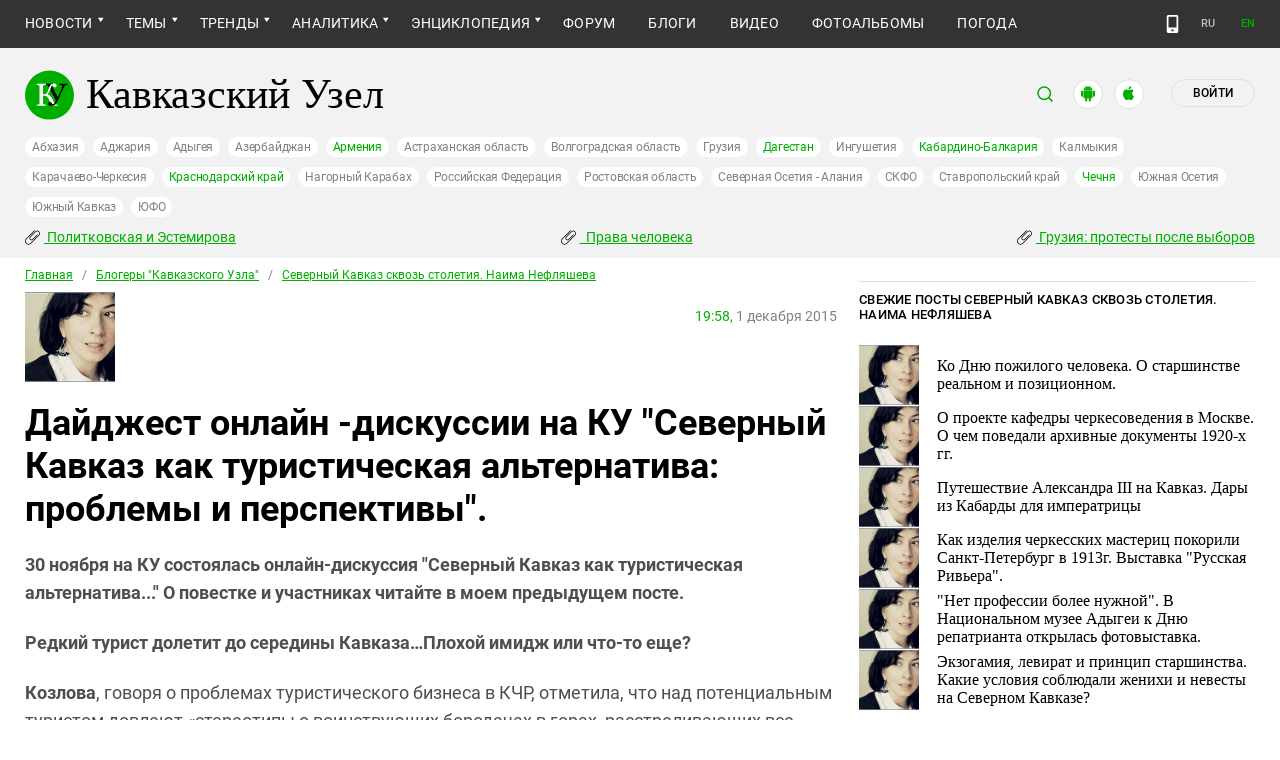

--- FILE ---
content_type: text/html; charset=utf-8
request_url: https://www.kavkaz-uzel.eu/blogs/1927/posts/23187
body_size: 26902
content:
<!DOCTYPE html>
<html>
  <head>
    <meta charset="utf-8">
    <title>Кавказский Узел | Дайджест онлайн -дискуссии на КУ &quot;Северный Кавказ как туристическая альтернатива: проблемы и перспективы&quot;.</title>
    <link href="https://amp.kavkaz-uzel.eu/blogs/1927/posts/23187" rel="amphtml" />
        <meta property="og:title" content="Дайджест онлайн -дискуссии на КУ &quot;Северный Кавказ как туристическая альтернатива: проблемы и перспективы&quot;."/>
  <meta property="og:type" content="article"/>
  <meta property="og:url" content="https://www.kavkaz-uzel.eu/blogs/1927/posts/23187"/>
      <meta property="og:image" content="https://www.kavkaz-uzel.eu/system/uploads/user_image/avatar/0002/25215/107705--37303600--ua9a7d.jpg"/>
  <meta property="og:site_name" content="Кавказский Узел"/>
  <meta property="og:description" content="30 ноября на КУ состоялась онлайн-дискуссия &quot;Северный Кавказ как туристическая альтернатива...&quot; О повестке и участниках читайте в моем предыдущем посте. Редкий турист долетит до середины Кавказа…Плохой имидж или что-то еще? Козлова, говоря о проблемах туристического бизнеса в КЧР, отметила, что н..."/>

    <meta name="format-detection" content="telephone=no">
    <meta name="viewport" content="width=device-width, initial-scale=1.0, user-scalable=no, minimum-scale=1.0, maximum-scale=1.0">
    <meta http-equiv="X-UA-Compatible" content="IE=edge">

    <meta name="csrf-param" content="authenticity_token" />
<meta name="csrf-token" content="E3KSlhVEULrRSb8Kl-x_RfXQzbmmmc6rNiR7CcocDz9msSYyMEKf2QFWu6Nl6NKbhVrOwSwQgnp4WhSXS7QQCw" />
    <link rel="stylesheet" href="/assets/greenpages_redesign_new/application-4e10d7329e6f710895ff57dbe82f0525ee2f157b08dd1f19321675fd993348be.css" media="all" />
    <script src="/assets/greenpages_redesign/application-439c76689aa773fb68e0f47835840a1c5181799dd1bfc7b1cabba15efe8b3667.js"></script>

    <meta name="apple-mobile-web-app-capable" content="yes">
    <meta name="apple-mobile-web-app-status-bar-style" content="#333333">
    <meta name="msapplication-TileColor" content="#ffffff">
    <meta name="msapplication-TileImage" content="/favicons/mstile-144x144.png">
    <meta name="theme-color" content="#333333">
    <meta name="apple-itunes-app" content="app-id=1154933161">
    <link rel="apple-touch-icon" sizes="152x152" href="/favicons/apple-touch-icon.png">
    <link rel="icon" type="image/png" href="/favicons/favicon-32x32.png" sizes="32x32">
    <link rel="icon" type="image/png" href="/favicons/favicon-16x16.png" sizes="16x16">
    <link rel="mask-icon" href="/favicons/safari-pinned-tab.svg" color="#000000">
    <link rel="manifest" href="/manifest.json">
    <!-- Google tag (gtag.js) -->
    <script async src="https://www.googletagmanager.com/gtag/js?id=G-0M53NZTY00"></script>
    <script>
      window.dataLayer = window.dataLayer || [];
      function gtag(){dataLayer.push(arguments);}
      gtag("js", new Date());
      gtag("config", "G-0M53NZTY00");
    </script>
    <script>window.yaContextCb = window.yaContextCb || []</script>
    <script src="https://yandex.ru/ads/system/context.js" async></script>


    
    <meta name="google-site-verification" content="g6ApcNXSmyIzab8bkGiPGQAESkFQh2L6x9Mooov5yAI" />

      <!-- Yandex.Metrika counter -->
 <script type="text/javascript">
    (function (d, w, c) {
        (w[c] = w[c] || []).push(function() {
            try {
                w.yaCounter23640679 = new Ya.Metrika({id:23640679,
                    webvisor:true,
                    clickmap:true,
                    trackLinks:true,
                    accurateTrackBounce:true});
            } catch(e) { }
        });

        var n = d.getElementsByTagName("script")[0],
                s = d.createElement("script"),
                f = function () { n.parentNode.insertBefore(s, n); };
        s.type = "text/javascript";
        s.async = true;
        s.src = (d.location.protocol == "https:" ? "https:" : "http:") + "//mc.yandex.ru/metrika/watch.js";

        if (w.opera == "[object Opera]") {
            d.addEventListener("DOMContentLoaded", f, false);
        } else { f(); }
    })(document, window, "yandex_metrika_callbacks");
</script>
<noscript><div><img src="//mc.yandex.ru/watch/23640679" style="position:absolute; left:-9999px;" alt="" /></div></noscript> 
<!-- /Yandex.Metrika counter -->

<!-- Rating@Mail.ru counter -->
<script type="text/javascript">
    var _tmr = _tmr || [];
    _tmr.push({id: "254038", type: "pageView", start: (new Date()).getTime()});
    (function (d, w, id) {
        if (d.getElementById(id)) return;
        var ts = d.createElement("script"); ts.type = "text/javascript"; ts.async = true; ts.id = id;
        ts.src = (d.location.protocol == "https:" ? "https:" : "http:") + "//top-fwz1.mail.ru/js/code.js";
        var f = function () {var s = d.getElementsByTagName("script")[0]; s.parentNode.insertBefore(ts, s);};
        if (w.opera == "[object Opera]") { d.addEventListener("DOMContentLoaded", f, false); } else { f(); }
    })(document, window, "topmailru-code");
</script>
<noscript><div style="position:absolute;left:-10000px;">
  <img src="//top-fwz1.mail.ru/counter?id=254038;js=na" style="border:0;" height="1" width="1" alt="Рейтинг@Mail.ru" />
</div></noscript>
<!-- //Rating@Mail.ru counter -->


    <script>
      $.trumbowyg.svgPath = "/assets/trumbowyg/images/icons-20301c3918b7265ddbdbcd6fa597795501938dbc62f6db6b7d362a096d6815e0.svg";
    </script>
    <script id="currentUserHeaderTemplate" type="text/template">
      <a class="e-user-name" rel="nofollow" href="{{=user_path}}">
        <span class="e-user-name_text">{{=login}}</span>
        <sup class="answer_count e-user-name_count" title="Количество ответов на комментарии">{{=answers_count}}</sup>
      </a>
      <a rel="nofollow" href="/admin" data-admin_control="" style="display: none;" >Админка</a>
      <a rel="nofollow" href="/accounts/logout">Выйти</a>
    </script>
    <script type="text/template" id="CommentListTempl">
  <div id="comment-list"></div>
  <div class="new_comment_js"></div>
</script>

<script type="text/template" id="bComment">
  <div id="{{= comment.dom_id}}" data-list_position="{{= comment.list_position}}" class="comments-item comments-left{{=comment.depth}}">

    <div class="estimate"> </div>

    {{if (comment.author){ }}
      <div class="avatar">
        <img alt="" src="{{= comment.author.avatar_path }}">
      </div>
    {{ } }}

    <div class="text-comment">
      <div class="prev-comment ps">
        <span class="time">{{= comment.created_at_str }}</span>

        {{if (comment.author){ }}
          <a rel="nofollow" href="{{= comment.public_url }}">{{= comment.author.login }}</a>
          {{if (!comment.author.anonymous){ }}
            <span class="status">({{= comment.author.status }})</span>
          {{ } }}
        {{ } }}

        <a rel="nofollow" href="{{= comment.public_url }}">#</a>


        {{if (comment.can_destroy){ }}
          <a rel="nofollow" class="destroy btn-action-comment btn-action-comment_destroy" href="#" title="Удалить">
            <svg xmlns="https://www.w3.org/2000/svg" viewBox="0 0 24 24">
              <path d="M6 19a2 2 0 0 0 2 2h8a2 2 0 0 0 2-2V7H6v12m2.46-7.12l1.41-1.41L12 12.59l2.12-2.12 1.41 1.41L13.41 14l2.12 2.12-1.41 1.41L12 15.41l-2.12 2.12-1.41-1.41L10.59 14l-2.13-2.12M15.5 4l-1-1h-5l-1 1H5v2h14V4h-3.5z"/>
            </svg>
          </a>
        {{ } }}

        {{if (!comment.can_destroy && comment.can_hide){ }}
          <a rel="nofollow" class="action_hide btn-action-comment btn-action-comment_destroy" href="#" title="Удалить">
            <svg xmlns="https://www.w3.org/2000/svg" viewBox="0 0 24 24">
              <path d="M6 19a2 2 0 0 0 2 2h8a2 2 0 0 0 2-2V7H6v12m2.46-7.12l1.41-1.41L12 12.59l2.12-2.12 1.41 1.41L13.41 14l2.12 2.12-1.41 1.41L12 15.41l-2.12 2.12-1.41-1.41L10.59 14l-2.13-2.12M15.5 4l-1-1h-5l-1 1H5v2h14V4h-3.5z"/>
            </svg>
          </a>
        {{ } }}

        {{if (comment.can_edit){ }}
          <a rel="nofollow" class="edit btn-action-comment btn-action-comment_edit" href="#" title="Изменить">
            <svg xmlns="https://www.w3.org/2000/svg" viewBox="0 0 24 24">
              <path d="M19 19V5H5v14h14m0-16a2 2 0 0 1 2 2v14c0 1.11-.9 2-2 2H5a2 2 0 0 1-2-2V5a2 2 0 0 1 2-2h14m-2.3 6.35l-1 1-2.05-2.05 1-1c.21-.22.56-.22.77 0l1.28 1.28c.22.21.22.56 0 .77M7 14.94l6.06-6.06 2.06 2.06L9.06 17H7v-2.06z"/>
            </svg>
          </a>
        {{ } }}

        <span class="achievements_wrapper"></span>

        {{if (current_user.is_admin_role){ }}
          <!-- &nbsp;&nbsp; -->
          {{if (comment.author.anonymous){ }}
            {{var userUrl = "/admin/anon_users?id=" + comment.author.id;}}
          {{ } else { }}
            {{var userUrl = "/admin/users?filter[id]=" + comment.author.id;}}
          {{ } }}
          <a rel="nofollow" class="btn-action-comment btn-action-comment_edit-user" target='_blank' href="{{= userUrl}}" title="Редактирование пользователя">
            <!-- &aelig; -->
            <svg xmlns="https://www.w3.org/2000/svg" viewBox="0 0 24 24">
              <path d="M9 4a4 4 0 0 0-4 4 4 4 0 0 0 4 4 4 4 0 0 0 4-4 4 4 0 0 0-4-4m0 10c-2.67 0-8 1.33-8 4v2h11.08c-.05-.33-.08-.66-.08-1 0-1.5.5-3 1.41-4.2-1.53-.52-3.23-.8-4.41-.8m9 0c-.13 0-.24.09-.26.21l-.19 1.32c-.3.13-.59.29-.85.47l-1.24-.5c-.11 0-.24 0-.31.13l-1 1.73c-.06.11-.04.24.06.32l1.06.82c-.02.17-.03.33-.03.5 0 .17.01.33.03.5l-1.06.82c-.09.08-.12.21-.06.32l1 1.73c.06.13.19.13.31.13l1.24-.5c.26.18.54.35.85.47l.19 1.32c.02.12.12.21.26.21h2c.11 0 .22-.09.24-.21l.19-1.32c.3-.13.57-.29.84-.47l1.23.5c.13 0 .26 0 .33-.13l1-1.73c.06-.11.03-.24-.06-.32l-1.07-.82c.02-.17.04-.33.04-.5 0-.17-.01-.33-.04-.5l1.06-.82c.09-.08.12-.21.06-.32l-1-1.73c-.06-.13-.19-.13-.32-.13l-1.23.5c-.27-.18-.54-.35-.85-.47l-.19-1.32c-.01-.12-.12-.21-.23-.21m-1 3.5a1.5 1.5 0 0 1 1.5 1.5 1.5 1.5 0 0 1-1.5 1.5c-.84 0-1.5-.67-1.5-1.5a1.5 1.5 0 0 1 1.5-1.5z"/>
            </svg>
          </a>
        {{ } }}

        {{if (show_parent_comment_link && comment.parent_url){ }}
          <a rel="nofollow" href="{{= comment.parent_url }}" title="В ответ на комментарий"> &uArr; </a>
        {{ } }}

      </div>
      <div class="text-comment_content">{{= comment.body }}</div>
      <div class="text-comment_ans">
        {{if (comment.can_new){ }}
          <a rel="nofollow" href="#" class="answer btn-action-comment btn-action-comment_answer" title="Ответить">Ответить</a>
        {{ } }}
      </div>
    </div>
    <div id="comment_editor_{{=comment.id}}"></div>
  </div>
</script>

<script id="eComment" type="text/template">
  <form class="row form-comment">
    <div class="form-comment-title ps">
      Комментирование через кавказский узел
    </div>
    <div class="form-comment-left">
      <div class="span2 form-comment_avatar">
        <div class="user_avatar"><img alt="" src="{{= current_user.avatar_path}}"></div>
        <p><a rel="nofollow" href="{{= current_user.user_path}}">{{= current_user.login}}</a></p>
        <em {{= current_user.status ? "" : "hidden"}}>({{= current_user.status}})</em>
      </div>
    </div>

    <div class="form-comment-right">
      <div>
        <textarea name="comment[body]" data-trumbowyg>{{= body}}</textarea>
      </div>
      <div class="form-comment_buttons ps">
            <a target="_blank" class="button-reg" href="/accounts/sign_up">Регистрация</a>
        <a rel="nofollow" href="#" class="cancel button-anon">Отменить</a>
      </div>
    </div>
  </form>
</script>

<script id="AchievementListTemplate" type="text/template">
  <a rel="nofollow" class="achievements btn-action-comment btn-action-comment_achievements" href="#" title="Награды">
    <svg xmlns="https://www.w3.org/2000/svg" viewBox="0 0 24 24" class="for-positive">
      <path d="M20.2 2H18c-.9 0-2 1-2 2H8c0-1-1.1-2-2-2H2v9c0 1 1 2 2 2h2.2c.4 2 1.7 3.7 4.8 4v2.1c-2.2.2-3 1.3-3 2.6v.3h8v-.3c0-1.3-.8-2.4-3-2.6V17c3.1-.3 4.4-2 4.8-4H20c1 0 2-1 2-2V2h-1.8M4 11V4h2v7H4m16 0h-2V4h2v7z"/>
    </svg>
    <svg xmlns="https://www.w3.org/2000/svg" viewBox="0 0 24 24" class="for-negative">
      <path d="M17 13H7v-2h10m-5-9A10 10 0 0 0 2 12a10 10 0 0 0 10 10 10 10 0 0 0 10-10A10 10 0 0 0 12 2z"/>
    </svg>
  </a>
</script>

<script id="AchievementShowTemplate" type="text/template">
  <div class="b-achievements-item {{= achievement.value > 0 ? 'is-positive' : 'is-negative' }}">
    <div class="item-name">{{= achievement.title}}&nbsp;(<b>{{= achievement.value}}</b>)</div>
    {{if (achievement.description){ }}
      <div class="item-description">{{= achievement.description}}</div>
    {{ } }}
    <div class="item-date">{{= achievement.created_at}}</div>
  </div>
</script>


    
  </head>

  <body class=" lang="ru">

    <header class="ps header-main">
      <div class="download-app">
  <a href="#" class="sb-close">×</a>
  <img src="/images/manifest/logoCUmini.png" class="download-app-img">
  <div class="download-app-title">
    <h3>Кавказский узел</h3>
    <div class="download-app-hint">Скачайте приложение&nbsp;— работает без&nbsp;VPN!</div>
  </div>
  <a href="https://itunes.apple.com/ru/app/kavkazskij-uzel/id1154933161?mt=8" target="_blank" class="apple-download-app download-app-link">Скачать</a>
  <a href="https://play.google.com/store/apps/details?id=ru.sambino.ionic&hl=ru&gl=US" target="_blank" class="android-download-app download-app-link">Скачать</a>
</div>

      <div class="top-menu ps">
        <div class="menu-show"></div>
        <div class="wrapper">
          <div class="navbar ps">
            <div class="fixed-logo"></div>
            <ul class="navbar-list"><li class="is-sub news" data-menu_id="news"><a href="/rubric/10">Новости</a><ul class="sub-menu"><li data-menu_id="lenta" class="lenta"><a class="" href="/rubric/11">Лента новостей</a></li><li data-menu_id="chronic" class="chronic"><a class="" href="/rubric/1">Хроники</a></li><li data-menu_id="digest" class="digest"><a class="" href="/rubric/12">Дайджест СМИ</a></li><li data-menu_id="announce" class="announce"><a class="" href="/rubric/13">Анонсы событий</a></li></ul></li><li class="is-sub main_themes categories_menu" data-menu_id="categories_menu"><a href="/categories">Темы</a><ul class="sub-menu"><li data-menu_id="menu_category_10" class="menu_category_10"><a href="/category/human-rights"> Права человека</a></li><li data-menu_id="menu_category_1" class="menu_category_1"><a href="/category/crime">Преступность</a></li><li data-menu_id="menu_category_7" class="menu_category_7"><a href="/category/culture">Культура</a></li><li data-menu_id="menu_category_3" class="menu_category_3"><a href="/category/conflicts">Конфликты</a></li><li data-menu_id="menu_category_6" class="menu_category_6"><a href="/category/politics">Политика</a></li><li data-menu_id="menu_category_2" class="menu_category_2"><a href="/category/society">Общество</a></li><li data-menu_id="menu_category_4" class="menu_category_4"><a href="/category/nature">Природа и экология</a></li><li data-menu_id="menu_category_8" class="menu_category_8"><a href="/category/incidents">Происшествия</a></li><li data-menu_id="menu_category_9" class="menu_category_9"><a href="/category/economics">Экономика</a></li><li data-menu_id="menu_category_14" class="menu_category_14"><a href="/category/tourism">Туризм</a></li></ul></li><li class="is-sub trends_menu" data-menu_id="trends_menu"><a href="/categories">Тренды</a><ul class="sub-menu"><li data-menu_id="menu_category_18" class="menu_category_18"><a href="/category/politkovskaya_estemirova">Политковская и Эстемирова</a></li><li data-menu_id="menu_category_2246" class="menu_category_2246"><a href="/category/Caucasus_for_Palestine">Кавказ за Палестину</a></li><li data-menu_id="menu_category_197" class="menu_category_197"><a href="/category/Whom_the_Caucasus_makes_to_apologize">Кого Кавказ извиняться заставляет</a></li><li data-menu_id="menu_category_2248" class="menu_category_2248"><a href="/category/stalin_deportations">Сталинские депортации</a></li><li data-menu_id="menu_category_3260" class="menu_category_3260"><a href="/category/Georgia_elections_amid_protests">Грузия: протесты после выборов</a></li><li data-menu_id="menu_category_2256" class="menu_category_2256"><a href="/category/ecological_disaster_Kuban">Экокатастрофа на Кубани</a></li><li data-menu_id="menu_category_2257" class="menu_category_2257"><a href="/category/collapse_Baku_and_Moscow">Крушение связей Баку и Москвы</a></li><li data-menu_id="menu_category_3261" class="menu_category_3261"><a href="/category/The_struggle_for_500_rubles">Борьба за 500 рублей на Кавказе</a></li><li data-menu_id="menu_category_33" class="menu_category_33"><a href="/category/circassianquestion">Черкесский вопрос</a></li><li data-menu_id="menu_category_2253" class="menu_category_2253"><a href="/category/The_fight_Kadyrov_and_Wildberries">Схватка Кадырова и Wildberries</a></li><li data-menu_id="menu_category_3259" class="menu_category_3259"><a href="/category/elections-2025_south">Выборы-2025: Юг России</a></li><li data-menu_id="menu_category_1221" class="menu_category_1221"><a href="/category/Yerevan_and_Baku_redistribute_borders">Ереван и Баку делят границы</a></li><li data-menu_id="menu_category_1231" class="menu_category_1231"><a href="/category/elimination_of_memorials">Ликвидация "Мемориалов"*</a></li><li data-menu_id="menu_category_144" class="menu_category_144"><a href="/category/dissent_in_Chechnya">Инакомыслие в Чечне</a></li><li data-menu_id="menu_category_86" class="menu_category_86"><a href="/category/ngo_activists_pursuit">Преследование активистов</a></li><li data-menu_id="menu_category_129" class="menu_category_129"><a href="/category/Myths_and_the_truth_about_the_Victory">Мифы и правда о победе</a></li><li data-menu_id="menu_category_164" class="menu_category_164"><a href="/category/Justice_Department_against_Jehovahs_Witnesses">Минюст против Свидетелей Иеговы</a></li><li data-menu_id="menu_category_101" class="menu_category_101"><a href="/category/abkhazia_crisis">Кризис в Абхазии</a></li><li data-menu_id="menu_category_1237" class="menu_category_1237"><a href="/category/the_struggle_of_Kadyrov_and_Yangulbayev">Борьба Кадырова с Янгулбаевыми</a></li><li data-menu_id="menu_category_105" class="menu_category_105"><a href="/category/act_of_terror_in_beslan_20_years">20 лет теракту в Беслане</a></li><li data-menu_id="menu_category_2249" class="menu_category_2249"><a href="/category/Georgia_agents_and_protests">Грузия: иноагенты и протесты</a></li><li data-menu_id="menu_category_145" class="menu_category_145"><a href="/category/Karabakh_bad_peace_or_war">Карабах: худой мир или война?</a></li><li data-menu_id="menu_category_19" class="menu_category_19"><a href="/category/terakty-v-moskve">Теракты в Москве и на Кавказе</a></li><li data-menu_id="menu_category_220" class="menu_category_220"><a href="/category/Jabiev_murdered_protests_and_crisis">Убийство Джабиева: протесты и кризис</a></li><li data-menu_id="menu_category_79" class="menu_category_79"><a href="/category/akhmednabiev_murder">Убийство Ахмеднабиева</a></li><li data-menu_id="menu_category_2243" class="menu_category_2243"><a href="/category/mobilization_protests">Мобилизация и протесты</a></li><li data-menu_id="menu_category_198" class="menu_category_198"><a href="/category/Tumso_protiv_kadyrovtsev">Тумсо против кадыровцев    </a></li><li data-menu_id="menu_category_1233" class="menu_category_1233"><a href="/category/Saakashvili_under_trial">Саакашвили под судом</a></li><li data-menu_id="menu_category_126" class="menu_category_126"><a href="/category/Nemtsov">Немцов</a></li></ul></li><li class="is-sub analitics" data-menu_id="analitics"><a href="/rubric/20">Аналитика</a><ul class="sub-menu"><li data-menu_id="articles" class="articles"><a class="" href="/rubric/2">Статьи</a></li><li data-menu_id="reports" class="reports"><a class="" href="/rubric/21">Доклады</a></li><li data-menu_id="public" class="public"><a class="" href="/rubric/22">Публицистика</a></li><li data-menu_id="interview" class="interview"><a class="" href="/rubric/23">Интервью</a></li><li data-menu_id="stats_of_victims" class="stats_of_victims"><a class="" href="/rubric/1103">Северный Кавказ - статистика жертв</a></li></ul></li><li class="is-sub encyclopaedia" data-menu_id="encyclopaedia"><a href="/rubric/40">Энциклопедия</a><ul class="sub-menu"><li data-menu_id="sprav" class="sprav"><a class="" href="/rubric/41">Справочник</a></li><li data-menu_id="person" class="person"><a class="" href="/rubric/42">Персоналии</a></li><li data-menu_id="bookshelf" class="bookshelf"><a class="" href="/rubric/4">Книжная полка</a></li><li data-menu_id="norma" class="norma"><a class="" href="/rubric/43">Нормативные акты</a></li><li data-menu_id="docs" class="docs"><a class="" href="/rubric/44">Документы организаций</a></li></ul></li><li data-menu_id="forum" class="forum"><a href="/forum/sections">Форум</a></li><li class="active  blogs" data-menu_id="blogs"><a class="active" href="/blog_posts">Блоги</a></li><li data-menu_id="video" class="video"><a href="/videos">Видео</a></li><li data-menu_id="photos" class="photos"><a href="/photo_albums">Фотоальбомы</a></li><li data-menu_id="weather" class="weather"><a href="/weather/regions">Погода</a></li></ul>
            <div class="planet">
              <div class="planet-ico"></div>
              <div class="planet-in ps">
                <div class="geo-list ps">
                  <ul class="planet-list sub-height set-scroll">
                    <li class=""><a href="/abkhasia">Абхазия</a></li><li class=""><a href="/adjaria">Аджария</a></li><li class=""><a href="/adygeia">Адыгея</a></li><li class=""><a href="/azerbaijan">Азербайджан</a></li><li class=""><a href="/armenia">Армения</a></li><li class=""><a href="/astrakhan">Астраханская область</a></li><li class=""><a href="/volgograd">Волгоградская область</a></li><li class=""><a href="/georgia">Грузия</a></li><li class=""><a href="/dagestan">Дагестан</a></li><li class=""><a href="/ingushetia">Ингушетия</a></li><li class=""><a href="/kabardino-balkaria">Кабардино-Балкария</a></li><li class=""><a href="/kalmykia">Калмыкия</a></li><li class=""><a href="/karachaevo-cherkesia">Карачаево-Черкесия</a></li><li class=""><a href="/krasnodar">Краснодарский край</a></li><li class=""><a href="/karabakh">Нагорный Карабах</a></li><li class=""><a href="/russia">Российская Федерация</a></li><li class=""><a href="/rostov">Ростовская область</a></li><li class=""><a href="/north-osetia">Северная Осетия - Алания</a></li><li class=""><a href="/northdistrict">СКФО</a></li><li class=""><a href="/stavropol">Ставропольский край</a></li><li class=""><a href="/chechnya">Чечня</a></li><li class=""><a href="/south-osetia">Южная Осетия</a></li><li class=""><a href="/south-caucasus">Южный Кавказ</a></li><li class=""><a href="/southdistrict">ЮФО</a></li>
                  </ul>
                </div>
              </div>
            </div>
              <a class="mdi mdi-cellphone-basic" title="Лёгкая версия" href="https://m.kavkaz-uzel.eu/"></a>
            <div class="lang">
                <span class="lang__item">RU</span>
                <a href="https://www.eng.kavkaz-uzel.eu" class="lang__item" title="Переключиться на английскую версию">EN</a>
            </div>
          </div>
        </div>
          <div class="hot-news-fixed">
            <div class="header ps">
              <div class="wrapper">
                <div class="header-in ps">
                  <div class="not-news_inner ps">
  <ul>
    
      <li>
        <a class="hotnews-item hotnews-item_rubric" title="Политковская и Эстемирова" href="/category/politkovskaya_estemirova"><i class='mdi mdi-attachment'></i>&nbsp;Политковская и Эстемирова</a>
      </li>
    
      <li>
        <a class="hotnews-item hotnews-item_rubric" title=" Права человека" href="/category/human-rights"><i class='mdi mdi-attachment'></i>&nbsp; Права человека</a>
      </li>
    
      <li>
        <a class="hotnews-item hotnews-item_rubric" title="Грузия: протесты после выборов" href="/category/Georgia_elections_amid_protests"><i class='mdi mdi-attachment'></i>&nbsp;Грузия: протесты после выборов</a>
      </li>
    

    
  </ul>
</div>



  <style type="text/css">
    .menu-container nav ul.dropdown-menu li.menu_category_18, .menu-container nav ul.dropdown-menu li.menu_category_10, .menu-container nav ul.dropdown-menu li.menu_category_3260 {
      position: absolute;
      left: -1300px;
      display: none;
    }
  </style>


                </div>
              </div>
            </div>
          </div>
      </div>

      <div class="header header-static ps">
        <div class="wrapper">
          <div class="header-in ps">
            <div class="header-top ps">
              <div class="logo">
                <div class="logo-case ps">
                  <img src="/assets/redesign/logo-789965aa18f9e893806de4f08f9846bfcb5d6888b483ca884fd888cace4bef8b.svg" alt="" class="logo-img">
                  <a href="https://www.kavkaz-uzel.eu/"><span>Кавказский Узел</span></a>
                </div>
              </div>
              <div class="user-bar">
                <div class="user-bar__search"><span>поиск</span>
  <div class="ps">
    <div class="show-search search-tgl"></div>
    <div class="b-header_search is-show" id="search_input">
      <form action="/search" method="get" class="b-header_search-form">
        <input name="context" value="" type="hidden">
        <input class="search-input" name="keywords" type="text" autocomplete="on" placeholder="поиск по Кавказскому Узлу" title="поиск по Кавказскому Узлу">
        <button class="search-btn" type="submit"></button>
      </form>
    </div>
  </div>
</div>

                <a href="https://play.google.com/store/apps/details?id=ru.sambino.ionic" target="_blank" class="user-bar__app2"></a>
                <a href="https://itunes.apple.com/ru/app/kavkazskij-uzel/id1154933161?mt=8" target="_blank" class="user-bar__app3"></a>
                  <a href="/accounts/login" class="user-bar__login md">Войти</a>
  <a href="/accounts/login" class="user-bar__login sm"></a>

                <div class="x"></div>
              </div>
            </div>
            <div class="menu-btn show-menu">Меню</div>
            <div class="regions ps">
              <a class="" href="/abkhasia">Абхазия</a><a class="" href="/adjaria">Аджария</a><a class="" href="/adygeia">Адыгея</a><a class="" href="/azerbaijan">Азербайджан</a><a class=" green" href="/armenia">Армения</a><a class="" href="/astrakhan">Астраханская область</a><a class="" href="/volgograd">Волгоградская область</a><a class="" href="/georgia">Грузия</a><a class=" green" href="/dagestan">Дагестан</a><a class="" href="/ingushetia">Ингушетия</a><a class=" green" href="/kabardino-balkaria">Кабардино-Балкария</a><a class="" href="/kalmykia">Калмыкия</a><a class="" href="/karachaevo-cherkesia">Карачаево-Черкесия</a><a class=" green" href="/krasnodar">Краснодарский край</a><a class="" href="/karabakh">Нагорный Карабах</a><a class="" href="/russia">Российская Федерация</a><a class="" href="/rostov">Ростовская область</a><a class="" href="/north-osetia">Северная Осетия - Алания</a><a class="" href="/northdistrict">СКФО</a><a class="" href="/stavropol">Ставропольский край</a><a class=" green" href="/chechnya">Чечня</a><a class="" href="/south-osetia">Южная Осетия</a><a class="" href="/south-caucasus">Южный Кавказ</a><a class="" href="/southdistrict">ЮФО</a>
            </div>

            <div class="not-news_inner ps">
  <ul>
    
      <li>
        <a class="hotnews-item hotnews-item_rubric" title="Политковская и Эстемирова" href="/category/politkovskaya_estemirova"><i class='mdi mdi-attachment'></i>&nbsp;Политковская и Эстемирова</a>
      </li>
    
      <li>
        <a class="hotnews-item hotnews-item_rubric" title=" Права человека" href="/category/human-rights"><i class='mdi mdi-attachment'></i>&nbsp; Права человека</a>
      </li>
    
      <li>
        <a class="hotnews-item hotnews-item_rubric" title="Грузия: протесты после выборов" href="/category/Georgia_elections_amid_protests"><i class='mdi mdi-attachment'></i>&nbsp;Грузия: протесты после выборов</a>
      </li>
    

    
  </ul>
</div>



  <style type="text/css">
    .menu-container nav ul.dropdown-menu li.menu_category_18, .menu-container nav ul.dropdown-menu li.menu_category_10, .menu-container nav ul.dropdown-menu li.menu_category_3260 {
      position: absolute;
      left: -1300px;
      display: none;
    }
  </style>


          </div>
        </div>
      </div>

    </header>

      <section id="content">
    <article>
      <div class="ps">
        <div class="wrapper">
          <div class="content ps">
            <div class="page ps">
              <!--===============================col-left===============================-->
              <div class="left-col articles-body page-about">
                <!--===============================main==============================-->
                
<div class="beradcrumbs nav-line ps">
  <a href="/">Главная</a> &nbsp; / &nbsp; <a href="/blogs">Блогеры &quot;Кавказского Узла&quot;</a> &nbsp; / &nbsp; <a href="/blogs/1927">Северный Кавказ сквозь столетия. Наима Нефляшева</a>
</div>

<div class="bloger-main-ava ps">
    <img alt="Фото" class="bloger-main-ava-img" src="/system/uploads/user_image/avatar/0002/25215/big_avatar_107705--37303600--ua9a7d.jpg" />
  <div class="bloger-main-text">
    <div class="img-page-date ps">
      <span>19:58,</span>  1 декабря 2015
    </div>
  </div>
</div>
<div class="page-title ps">
  <h1>Дайджест онлайн -дискуссии на КУ &quot;Северный Кавказ как туристическая альтернатива: проблемы и перспективы&quot;.</h1>
</div>
<br />
<div class="text-block">
  <p><strong>30 ноября на КУ состоялась онлайн-дискуссия "Северный Кавказ как туристическая альтернатива..." О повестке и участниках читайте в моем предыдущем посте.&nbsp;</strong></p>
<p><strong>Редкий турист долетит до середины Кавказа&hellip;Плохой имидж или что-то еще? </strong></p>
<p><strong>Козлова</strong>, говоря о проблемах туристического бизнеса в КЧР, отметила, что над потенциальным туристом довлеют &laquo;стереотипы о воинствующих бородачах в горах, расстреливающих все живое. Это проблема имиджевая&raquo;.</p>
<p><strong>Курбанов</strong>: Медийные структуры все эти годы лепили образ кавказца, как будто это нарост на теле страны: кровожадный, дикий и ужасно нетолерантный. Да к тому же в Дагестане якобы практически не прекращается война (гражданская, терроризм и смертники с шахидами всюду снуют) - эта картинка с телеэкранов и страниц прессы еще жива. Ее надо отменить.</p>
<p><strong>Сухов:</strong> С моей точки зрения, утверждение о том, что &nbsp;образ Кавказа якобы создавался журналистами в течение долгих лет, в результате отдыхающие из других российских регионов на Северный Кавказ не едут, неверное. Как бы криво ни был устроен рынок информации в России, первична информация, а не какой-то злонамеренный вымысел. На Северном Кавказе было и остается достаточно много реальных проблем, трудно совместимых с беззаботным отдыхом.</p>
<p><strong>Курбанов:</strong> Не каждый русский турист долетит до середины Северного Кавказа, а&nbsp;в Дагестан по-прежнему боится или не решается приезжать. И не потому, что инфраструктура здесь убитая, крохотная. Просто пока нет привычки отдыхать в Дагестане.</p>
<p><strong>Бекмурзиев:</strong> Государство должно вести работу по созданию привлекательного образа Северного Кавказа в глазах всех жителей страны, а непосредственно с туристами&nbsp; будет работать сам бизнес на местах.&nbsp;&nbsp;</p>
<p><strong>Есть ли "жизнь" за пределами проектов КСК?&nbsp;</strong><strong>&nbsp;</strong></p>
<p><strong>Кусова:</strong> Я не видела в программе развития региона, которую выдало Министерство по делам Кавказа, ничего, что бы давало перспективу развитию туризма как экономического приоритета. Пока все сводится только к &laquo;Курортам Северного Кавказа&raquo;. &nbsp;</p>
<p><strong>Козлова:</strong> Туристические ресурсы КЧР, в частности, и Кавказа в целом не приблизились и к половине использования. В КЧР отсутствует понимание того, что турист в 21 веке &ndash; это клиент, который не простит халатного отношения в обслуживании и предоставлении услуг.</p>
<p><strong>Магомаев:</strong> В Чечне активно развивается сельский туризм. Для этого мы предлагаем людям, живущим в селах, определять комнату с удобствами для приема туристов и таким образом расширяем гостевые дома, которые с удовольствием посещают и арендуют туристы, а хозяева с удовольствием обслуживают их</p>
<p><strong>Бекмурзиев</strong>: В Ингушетии более или менее значительные шаги в развитии туркластера делались не с прицелом на будущее, на эффективность и качество, а на то, что бы выгодно продать государству не совсем качественную инфраструктуру. Уже все ремонтируется, сервис очень хромает, нет серьезного, нацеленного на долгосрочную перспективу, обдуманного плана. КСК и государственные ведомства все хорошо рассказывают, но на деле я вижу малоэффективную работу. Разовые, шумные пиар акции без других составляющих малоэффективны.</p>
<p><strong>Куртаев:</strong> В Дагестане в последние 2-3 года растет число желающих посмотреть на местные достопримечательности. Едут как с однодневними визитами, так и на несколько дней и даже недель, несмотря на отсутствие минимальных условий для развития туризма, таких, как дороги, гостиницы, нормальные заведения общепита. &nbsp;&nbsp;Сегодня желающих приехать в поселок Кубачи масса. Но мы не можем им гарантировать проживание (трудно найти дом, куда можно поселить в связи с отсутствием гостиниц), не можем им гарантировать то питание, к которому они привыкли (чаще это некавказская еда), не можем организовать гидов и сопровождающих людей (их просто нет). Это неготовность местных властей и населения к массовому развитию туризма.</p>
<p><strong>Бекмурзиев</strong>: В Ингушетии сейчас развивается оздоровительный туризм, &nbsp;ожидается запуск регулярного чартерного рейса &laquo;Минеральные Воды - Урумчи (Китай)&raquo;, что должно обеспечить приток китайских туристов в &nbsp;регион.&nbsp;&nbsp;</p>
<p><strong>Урусов:</strong> Заметный и значительный потенциал роста я вижу только в сфере санаторно-курортного лечения. Следить за здоровьем все более модно, а на Кавмиводах с советских времен есть ресурсы для развития именно санаторно-курортного лечения.&nbsp;&nbsp;</p>
<p>&nbsp;<strong>О местной специфике.</strong></p>
<p><strong>Сухов:</strong> Про этику (поведения туристов на Кавказе &ndash; НН) можно будет начать говорить, когда к вам приедет первый миллион гостей, и у вас будет полная уверенность, что приедет еще два миллиона, независимо от вашего представления об этике. Когда туристов НЕТ, не надо говорить им об этике поведения. &nbsp;Это естественно, что люди едут отдыхать. Да, отдыхать - это не только смотреть достопримечательности, это и выпивка, и курортные романы, и все, что этому может сопутствовать. Разберитесь, что вы хотите - жить как требует религия или развивать туризм? Учиться можно у Египта и Турции: там есть зоны, где живут, как требует религия, но они не пересекаются с теми, где веселятся. На Кавказе они тоже есть, но они как раз пересекаются, и для приезжего это далеко не всегда комфортно.&nbsp;&nbsp;</p>
<p><strong>Анталия или Джубга: возможно ли курортное импортозамещение?&nbsp;</strong>&nbsp;</p>
<p><strong>Сухов:</strong> Когда чиновники говорят, что Кавказ (и Крым) заменят россиянам закрытые Египет и Турцию, это звучит как издевательство. Вы бывали в Египте и Турции? Тогда, вероятно, вы знаете, как должен выглядеть нормальный пригодный для отдыха отель. Таких отелей на Северном Кавказе сколько?</p>
<p>Это очень приятно, пройтись по Цветнику в Пятигорске и увидеть экскурсии в Грозный и Горную Ингушетию. Но сколько людей туда едет? Кто в Пятигорске? Посетители ведомственных пансионатов? Если это та ниша, на которую рассчитывают организаторы туристического бизнеса на Кавказе, то ок, но мне кажется, что амбиции более масштабны. А где качественные отели, ребята?</p>
<p><strong>Урусов</strong>: Говорить &nbsp;об импортозамещении на морских курортах можно с серьезными оговорками - у нас на Черном и в перспективе, возможно, Каспийском морях курортный сезон гораздо короче.&nbsp; По горнолыжным курортам конечно ситуация иная, но в этом случае ведь и речи о безопасности российских туристов не было.</p>
<p><strong>Сухов:</strong> Никто и никогда не поедет на Северный Кавказ, когда за сравнимые деньги можно поехать, например, в Тунис, на Кипр, в Марокко, во Францию. Потому что за те же деньги там лучше. О том, интересней ли, можно спорить, но точно комфортней. Это значит, что надо что-то делать с ценами. Прежде всего, на отели и авиабилеты. Есть выход - закрыть массовые туристические направления, что сейчас происходит. Это может привести некоторое количество отдыхающих на Кавказ. Но едва ли это будут отдыхающие вашей мечты. Они все время будут сравнивать. И мы знаем, что сравнение будет не в пользу Кавказа. Может ли Кавказ "снять пенку" с закрытия Турции и Египта? Ответ, с моей точки зрения, отрицательный.&nbsp; С Египтом и Турцией Кавказу конкурировать нечем. &nbsp;</p>
<p><strong>Магомаев</strong>: Мы никогда не станем пляжной турдестинацией, как Египет или &nbsp;Турция. Но горный, экологический, лечебно-оздоровительный, милитари- и экстремальный виды туризма имеют большее преимущество.&nbsp;</p>
<p><strong>Силаев:</strong> Северокавказские курорты в принципе не смогут стать заменой Турции и Египту по весьма прозаичной причине &mdash; там нет теплого моря. К сожалению, правительство приняло ошибочную стратегию, когда туризм рассматривался в виде драйвера для всей региональной экономики, чего не может быть в принципе. Ряд проектов заработал или скоро &laquo;выстрелит&raquo;. Некоторые проекты &mdash; Приэльбрусье, Архыз &mdash; уже привлекательны для туристов из других регионов, но это проекты местного масштаба, а не глобального, способные заменить Турцию и Египет.&nbsp;&nbsp;</p>
<p><strong>Кусова</strong>: Я тоже считаю, что морскими курортами на Северном Кавказе мы еще долго никого не сможем удивить. Мало того, что Каспийское море - своеобразное для массового отдыха на нем, но и Черное, на котором я выросла, неконкурентоспособно по сравнению с той же Турцией.&nbsp; Но в мире существуют виды туризма, которые будут очень органичны в регионе. И они далеко не массовые. Это нужно обсуждать подробно.&nbsp;</p>
<p><strong>Иванова:</strong> Нам не нужно заменять ни Турцию, ни Египет. Нам нужно взять технологический опыт и применить его к нашей реальности, к нашим ландшафтам и культурным особенностям.&nbsp;</p>
<p>&nbsp;</p>
<p><strong>Как привести в туристический бизнес на Кавказе инвестора?&nbsp;&nbsp;</strong></p>
<p><strong>Иванова</strong> отметила, что &laquo;общая тревожность негативно отражается на экономических ожиданиях отельеров и в целом предпринимателей из сферы туризма&raquo;, которые не спешат вкладываться в развитие сервиса и самих туристических объектов.</p>
<p><strong>Курбанов:</strong> В Дагестане нужно в туризм вкладывать как государственные, так и инвестиционные ресурсы. Пока из частных инвесторов, которые задействованы в этом бизнесе, ни у кого особого желания я не вижу вкладывать в туризм.</p>
<p><strong>Магомаев:</strong> Государству &nbsp;нужно помогать брать кредиты предпринимателям с хорошими бизнес- проектами на приобретение стройматериалов и &nbsp;оплаты других видов расходов, субсидируя процентную ставку. Оплачивать государство сможет ее посредством дополнительной налоговой прибыли от развития данного сектора экономики. &nbsp;</p>
<p><strong>Новиков:</strong> Нужно синхронное развитие как федеральных программ типа КСК, так и развитие малого туристического бизнеса с опорой на местное население. Вскоре &nbsp;как раз будет доминировать потребитель с невысоким достатком. И экономическая ситуация в нашей стране будет не самой простой. И сама рыночная конъюнктура будет способствовать именно малому туристическому бизнесу. Нужна целевая программа кредитования малого бизнеса в туристической сфере государственными банками. Под маленькие проценты с возможностью списания этих процентов в случае успешного развития предприятия.</p>
<p><strong>Козлова:</strong> Развитие туризма на данной территории &ndash; это задача исключительно государственная. До тех пор, пока Минтуризм не будет понимать реальную выгоду организованного туризма, &nbsp;в КЧР, за исключением, Домбая и Архыза не будет ничего.&nbsp; Вкачивание денег в федеральные проекты - скорее галочка, это не удовлетворяет потребности населения. Жители самой республики отдыхают там, где нет сервиса, но и больших трат, а на реализованных на федеральные деньги курортах &nbsp;отдыхают &nbsp;максимум 3-4 дня москвичи.</p>
<p><strong>Куртаев</strong>: Если не поддержать развитие туризма как малого бизнеса, если не научить местных людей заниматься развитием туризма, это большие проекты ни к чему не приведут. У нас местное население не готово и не знает, как это делать. Для этого нужны программы, семинары на местах, нужно говорить об этом в школах и в ВУЗах. Нужно всем, везде и всегда говорить, что на туризме &nbsp;можно и нужно зарабатывать. &nbsp;</p>
<p><strong>Кто виноват и что делать? </strong></p>
<p><strong>Куртаев:</strong> Больше всего в этом вопросе мешают сами чиновники, которые начинают зажимать людей в своих личных интересах. Если в этих вопросах исключить влияние чиновников на решение каких- либо вопросов, то все будет менее болезненным. Комитет по предпринимательству РД выдает гранты на развитие малого бизнеса. Я подал документы на развитие гостевого дома в Кубачи. Так эти документы не допустили даже к конкурсу. И объяснить не могут, почему. Это что означает? Мне кажется, нежелание и неготовность властей к развитию туризма. &nbsp;Так о каком развитии туризма потом нам говорить?</p>
<p><strong>Кусова:</strong>&nbsp; Такому многокрасочному и многоликому региону, как Северный Кавказ, региону, сохранившему традиции, самобытность, нужен культурный туризм. &nbsp;Нужно не заморачиваться на грандиозных затратных проектах, а переходить на локальные, культурные туристические маршруты, которыми просто перенасыщен Северный Кавказ.&nbsp; Думаю, проблема безопасности здесь сильно преувеличена. Это федеральные СМИ и пиарящиеся политики сделали наш регион &laquo;замком Синей Бороды&raquo;.</p>
<p><strong>Курбанов</strong>: В Дагестане &nbsp;надо начинать с малых туристических проектов. Это исторический туризм.</p>
<p><strong>Сухов:</strong> Чтобы туристы на Кавказе остались, надо предложить людям что-то, что они смогут полюбить. Что-то подобное, тонкое, не формализуемое, исчезающее, пока еще есть в Абхазии, на Домбае и на Эльбрусе, куда и сейчас еще приезжают люди, полюбившие эти места в советское время. Этого становится все меньше, и это надо создавать заново.</p>
<p><strong>Куртаев</strong>: Государству, в первую очередь, нужно создать условия в таких местах, где хоть как- то туризм развивается не один год, там, куда люди готовы и хотят ездить, а не создавать новые условия и проекты на пустых местах, вкладывая миллиарды государственных денег.&nbsp;Когда хоть как- то начнет развиваться туризм, тогда и можно приступать к грандиозным проектам.&nbsp;</p>
<p><strong>Урусов:</strong> &nbsp;От государства требуется формирование среды и не более того. Это инфраструктура, в том числе и инфраструктура безопасности. Дороги, электричество, тепло и водоснабжение и проч. Плюс организационная поддержка и, самое важное, пожалуй, создание конкуретной среды.</p>
<p><strong>Магомаев:</strong> Перспективу я вижу в трансрегиональных маршрутах, объединяющих все северокавказские республики. Вот это будет реально привлекать массовые потоки туристов и повысит уровень обслуживания в каждой из СК республик. Один из них уже запущен усилиями наших коллег из Ингушетии, следом утверждается автотранспортный маршрут северокавказского отрезка &nbsp;Великого Шелкового Пути.&nbsp;</p>
<p><strong>Кусова:</strong> Если ты хочешь увидеть себя в зеркале другой культуры, тогда всмотрись в многоликость Кавказа. Нигде Всевышний не законсервировал так свои деяния на Земле, как на Северном Кавказе. Мы сохранили то, что многие народы уже потеряли. Мы можем быть интересны и Европе, и Азии, потому что граница между ними проходит по Большому Кавказскому Хребту. Мы даже не приступали еще к осмыслению туризма на Северном Кавказе, во-первых, как экономической отрасли, во-вторых, как к цивилизационному инструменту и, в-третьих, как к мощнейшему регулятору межнационального и межконфессионального согласия. Крайне назрела необходимость провести общекавказский форум на эту тему. Предлагаю название конференции &laquo;Современный туризм- феномен эпохи глобализации&raquo;.</p>
<p><strong>Рахаев:</strong> Нужно выработать, хотя бы для первого времени, принципиальную&nbsp;концепцию, чтобы как то конкурировать с зарубежными курортами. Можно сделать упор на молодежно-спортивный и этнотуризм, такие направления кажутся менее дорогими и вполне интересными..&nbsp;</p>
<p><strong>О компромиссе с местными сообществами.. </strong></p>
<p><strong>Урусов:</strong> &nbsp;Нужно искать компромисс с местными сообществами, потому что они являются частью сложившейся экосистемы,&nbsp; и смена типов хозяйственного освоения пространств меняет ландшафт и может даже в худшую сторону. И вся прелесть местной природы может улетучиться вместе с пришедшими мегапроектами и вытеснившими местных условных овцеводов...</p>
<p><strong>Рахаев:</strong> Целесообразно активно привлекать к этой работе местное население, которое более, чем кто- либо заинтересовано в процветании своих сел и ввиду затянувшегося экономического кризиса в республике давно нуждается в рабочих местах и фронте работ. На этом фоне корпорация "Курорты Северного Кавказа" выглядит менее привлекательно, с&nbsp;частыми сменами руководства и персонала, что не способствует сотрудничеству с местным населением и пониманию ситуации на местах.&nbsp;&nbsp;</p>
<p><strong>&laquo;Дайте людям расти&raquo;&nbsp;</strong>&nbsp;</p>
<p><strong>Сухов:</strong>&nbsp;Акцент на единой структуре на весь Северный Кавказ - он лишний. Ну, давайте заглянем за горы, на Грузию. Бакуриани, Сванетия и Батуми в одной структуре? Есть несколько площадок, на которых созданы возможности для самостоятельного роста. И он есть, этот рост. В том числе в виде вполне себе больших и вполне себе приличных отелей.&nbsp; А "единая структура" - это в наших условиях чаще всего про то, как обеспечить работой побольше дармоедов-чиновников и потратить неэффективно казенные деньги. Дайте людям расти самим, но сделайте четкий регламент - от землеотвода до правил обслуживания бессейна. И все заработает, пусть и не сразу.</p>
  <div>
    <div class="estimate" rate-control rateable="blog_post"></div>
  </div>
</div>

<div class="comments-block ps">
  <div id="disqus_thread"></div>
  <script>
    /**
    *  RECOMMENDED CONFIGURATION VARIABLES: EDIT AND UNCOMMENT THE SECTION BELOW TO INSERT DYNAMIC VALUES FROM YOUR PLATFORM OR CMS.
    *  LEARN WHY DEFINING THESE VARIABLES IS IMPORTANT: https://disqus.com/admin/universalcode/#configuration-variables*/
    var disqus_config = function () {
    this.language = "ru";
    };
    (function() { // DON'T EDIT BELOW THIS LINE
    var d = document, s = d.createElement('script');
    s.src = 'https://kavkaz-uzel-eu.disqus.com/embed.js';
    s.setAttribute('data-timestamp', +new Date());
    (d.head || d.body).appendChild(s);
    })();
  </script>
  <noscript>Please enable JavaScript to view the <a href="https://disqus.com/?ref_noscript">comments powered by Disqus.</a></noscript>

  <div class="hidden-print">
    <div class="b-shared-list a2a_kit a2a_kit_size_32 a2a_default_style">
  <ul class="b-shared-list_items">
    <li class="a2a_button_vk b-shared-list_item">
      <a rel="nofollow" class="a2a_button_vk" href="#"></a>
    </li>
    <li class="a2a_button_telegram b-shared-list_item">
      <a rel="nofollow" class="a2a_button_telegram" href="#"></a>
    </li>
    <li class="a2a_button_whatsapp b-shared-list_item">
      <a rel="nofollow" class="a2a_button_whatsapp" href="#"></a>
    </li>
    <li class="a2a_button_viber b-shared-list_item">
      <a rel="nofollow" class="a2a_button_viber" href="#"></a>
    </li>
    <li class="a2a_button_x b-shared-list_item">
      <a rel="nofollow" class="a2a_button_x" href="#"></a>
    </li>
    <li class="a2a_button_odnoklassniki b-shared-list_item">
      <a rel="nofollow" class="a2a_button_odnoklassniki" href="#"></a>
    </li>
    <li class="a2a_button_livejournal b-shared-list_item">
      <a rel="nofollow" class="a2a_button_livejournal" href="#"></a>
    </li>
    <li class="a2a_button_email b-shared-list_item">
      <a rel="nofollow" class="a2a_button_email" href="#"></a>
    </li>
  </ul>
</div>

<script async src="https://static.addtoany.com/menu/page.js"></script>

    <a name="comments"></a>
    
<div id="comments" data-url="blogs/1927/posts/23187"> </div>

  </div>
</div>

<!-- /колонка1 -->



<script type="text/javascript">

    document.addEventListener('copy', (event) => {
          const pagelink = `\nИсточник: ${document.location.href}\n© Кавказский Узел`;
          event.clipboardData.setData('text', document.getSelection() + pagelink);
          event.preventDefault();
    });

</script>




  
                <!--===============================/main===============================-->
              </div>
              <!--/col-left-->
              <!--===============================col-right===============================-->
              <div class="right-col hidden-print">
                
    <div class="personal-col blogers-col ps">
      <div class="sub-title ps">
        Свежие посты Северный Кавказ сквозь столетия. Наима Нефляшева
      </div>
        <div class="personal-line ps">
          <div class="personal-line__img">
            <img alt="Аватар" src="/system/uploads/user_image/avatar/0002/25215/big_avatar_107705--37303600--ua9a7d.jpg" />
          </div>
          <div class="personal-line__text ps">
            <a href="/blogs/1927/posts/50887">
              Ко Дню пожилого человека. О старшинстве реальном и позиционном.
            </a>
          </div>
        </div>
        <div class="personal-line ps">
          <div class="personal-line__img">
            <img alt="Аватар" src="/system/uploads/user_image/avatar/0002/25215/big_avatar_107705--37303600--ua9a7d.jpg" />
          </div>
          <div class="personal-line__text ps">
            <a href="/blogs/1927/posts/50726">
              О проекте кафедры черкесоведения в Москве. О чем поведали архивные документы 1920-х гг.
            </a>
          </div>
        </div>
        <div class="personal-line ps">
          <div class="personal-line__img">
            <img alt="Аватар" src="/system/uploads/user_image/avatar/0002/25215/big_avatar_107705--37303600--ua9a7d.jpg" />
          </div>
          <div class="personal-line__text ps">
            <a href="/blogs/1927/posts/50349">
              Путешествие Александра III на Кавказ. Дары из Кабарды для императрицы
            </a>
          </div>
        </div>
        <div class="personal-line ps">
          <div class="personal-line__img">
            <img alt="Аватар" src="/system/uploads/user_image/avatar/0002/25215/big_avatar_107705--37303600--ua9a7d.jpg" />
          </div>
          <div class="personal-line__text ps">
            <a href="/blogs/1927/posts/50298">
              Как изделия черкесских мастериц покорили Санкт-Петербург  в 1913г. Выставка &quot;Русская Ривьера&quot;.
            </a>
          </div>
        </div>
        <div class="personal-line ps">
          <div class="personal-line__img">
            <img alt="Аватар" src="/system/uploads/user_image/avatar/0002/25215/big_avatar_107705--37303600--ua9a7d.jpg" />
          </div>
          <div class="personal-line__text ps">
            <a href="/blogs/1927/posts/50248">
              &quot;Нет профессии более нужной&quot;. В Национальном музее Адыгеи к Дню репатрианта открылась фотовыставка.
            </a>
          </div>
        </div>
        <div class="personal-line ps">
          <div class="personal-line__img">
            <img alt="Аватар" src="/system/uploads/user_image/avatar/0002/25215/big_avatar_107705--37303600--ua9a7d.jpg" />
          </div>
          <div class="personal-line__text ps">
            <a href="/blogs/1927/posts/49983">
              Экзогамия, левират и принцип старшинства. Какие условия соблюдали женихи и невесты на Северном Кавказе? 
            </a>
          </div>
        </div>
    </div>

                <div class="bg-gray gray-box ps">
  <div class="directory-in">
    <div class="info-item ps">
  <div class="info-item__title ps">
    Новости
  </div>
  
    <div class="info-item__block ps">
      <a class="info-item__img ps" href="/articles/419260">
        <img class="ps" alt="Российский военный. Стоп-кадр видео Минобороны России от 18.12.25, https://t.me/mod_russia/59569." title="Российский военный. Стоп-кадр видео Минобороны России от 18.12.25, https://t.me/mod_russia/59569." src="/system/uploads/article_image/image/0031/313632/main_image_Screenshot_705.png" />
      </a>
      <div class="info-item__cols ps">
        
      </div>
      <div class="info-item__date ps">
        15:54, 20 декабря 2025
      </div>
      <a class="info-item__name ps" href="/articles/419260">
        Официальные потери юга России в зоне СВО превысили 8300
      </a>
    </div>
  
    <div class="info-item__block ps">
      <a class="info-item__img ps" href="/articles/419015">
        <img class="ps" alt="Российский военный. Стоп-кадр видео Минобороны России от 07.12.25, https://t.me/mod_russia/59199." title="Российский военный. Стоп-кадр видео Минобороны России от 07.12.25, https://t.me/mod_russia/59199." src="/system/uploads/article_image/image/0031/313370/main_image_Screenshot_666.png" />
      </a>
      <div class="info-item__cols ps">
        
      </div>
      <div class="info-item__date ps">
        06:42, 12 декабря 2025
      </div>
      <a class="info-item__name ps" href="/articles/419015">
        Официальные потери юга России на Украине превысили 8200 человек
      </a>
    </div>
  
    <div class="info-item__block ps">
      <a class="info-item__img ps" href="/articles/416936">
        <img class="ps" alt="Девушка на балконе. Иллюстрация создана &quot;Кавказским узлом&quot; с помощью ИИ в программе Copilot" title="Девушка на балконе. Иллюстрация создана &quot;Кавказским узлом&quot; с помощью ИИ в программе Copilot" src="/system/uploads/article_image/image/0031/311340/main_image_1104_132829.png" />
      </a>
      <div class="info-item__cols ps">
        
      </div>
      <div class="info-item__date ps">
        01:31,  5 ноября 2025
      </div>
      <a class="info-item__name ps" href="/articles/416936">
        За неделю с 27 октября по 2 ноября в вооруженных и террористических атаках на Северном Кавказе и юге России жертв не зафиксировано
      </a>
    </div>
  
    <div class="info-item__block ps">
      <a class="info-item__img ps" href="/articles/416693">
        <img class="ps" alt="Взрыв в Ставрополе. Иллюстрация создана &quot;Кавказским узлом&quot; с помощью ИИ в программе Copilot." title="Взрыв в Ставрополе. Иллюстрация создана &quot;Кавказским узлом&quot; с помощью ИИ в программе Copilot." src="/system/uploads/article_image/image/0031/311124/main_image_Cop_145609__1_.png" />
      </a>
      <div class="info-item__cols ps">
        
      </div>
      <div class="info-item__date ps">
        01:38, 27 октября 2025
      </div>
      <a class="info-item__name ps" href="/articles/416693">
        За неделю с 20 по 26 октября в вооруженных и террористических атаках на Северном Кавказе ранен один человек
      </a>
    </div>
  
    <div class="info-item__block ps">
      <a class="info-item__img ps" href="/articles/416205">
        <img class="ps" alt="Российские бойцы. Стоп-кадр видео Минобороны России от 9.10.25, https://t.me/mod_russia/57396" title="Российские бойцы. Стоп-кадр видео Минобороны России от 9.10.25, https://t.me/mod_russia/57396" src="/system/uploads/article_image/image/0031/310655/main_image_Screenshot_406.png" />
      </a>
      <div class="info-item__cols ps">
        
      </div>
      <div class="info-item__date ps">
        20:28, 10 октября 2025
      </div>
      <a class="info-item__name ps" href="/articles/416205">
        Людские потери юга России на Украине превысили 7600 человек
      </a>
    </div>
  
</div>

    <div style="clear: both"></div>
  </div>
</div>

<div class="info-item ps">
  <div class="info-item__title ps">
    Персоналии
  </div>
  
    <div class="info-item__block ps">
      <a class="info-item__img ps" href="/articles/85366">
        <img class="ps" alt="Рамзан Кадыров. Фото: REUTERS/Said Tsarnayev" title="Рамзан Кадыров. Фото: REUTERS/Said Tsarnayev" src="/system/uploads/article_image/image/0018/187893/main_image_main_image_new.jpg" />
      </a>
      <div class="info-item__cols ps">
        
      </div>
      <div class="info-item__date ps">
        13:29, 15 января 2026
      </div>
      <a class="info-item__name ps" href="/articles/85366">
        Кадыров Рамзан Ахматович
      </a>
    </div>
  
    <div class="info-item__block ps">
      <a class="info-item__img ps" href="/articles/381793">
        <img class="ps" alt="Рубен Варданян. Фото: стоп-кадр видео - https://youtu.be/FHtq-QgWC5M?t=126" title="Рубен Варданян. Фото: стоп-кадр видео - https://youtu.be/FHtq-QgWC5M?t=126" src="/system/uploads/article_image/image/0026/264130/main_image_Vardanyan.png" />
      </a>
      <div class="info-item__cols ps">
        
      </div>
      <div class="info-item__date ps">
        12:11, 14 марта 2025
      </div>
      <a class="info-item__name ps" href="/articles/381793">
        Рубен Варданян
      </a>
    </div>
  
    <div class="info-item__block ps">
      <a class="info-item__img ps" href="/articles/194594">
        <img class="ps" alt="Бидзина Иванишвили. Фото : Александр Имедашвили, NEWSGEORGIA" title="Бидзина Иванишвили. Фото : Александр Имедашвили, NEWSGEORGIA" src="/system/uploads/article_image/image/0007/79343/main_image_new2.jpg" />
      </a>
      <div class="info-item__cols ps">
        
      </div>
      <div class="info-item__date ps">
        17:19, 28 декабря 2024
      </div>
      <a class="info-item__name ps" href="/articles/194594">
        Иванишвили Бидзина (Борис) Григорьевич
      </a>
    </div>
  
</div>

<div class="bg-gray gray-box ps">
  <div class="directory-in">
    

<div class="info-item ps">
  <div class="info-item__title ps">
    Справочник
  </div>
  
    <div class="info-item__block ps">
      <a class="info-item__img ps" href="/articles/420061">
        <img class="ps" alt="Авария в Грозном. Иллюстрация создана «Кавказским узлом» с помощью ИИ в программе Copilot" title="Авария в Грозном. Иллюстрация создана «Кавказским узлом» с помощью ИИ в программе Copilot" src="/system/uploads/article_image/image/0031/314444/main_image_1.jpg" />
      </a>
      <a class="info-item__name ps" href="/articles/420061">
        Аварии в Чечне с участием кадыровцев
      </a>
      <div class="article-lead ps">
        <p></p>
      </div>
    </div>
  
    <div class="info-item__block ps">
      <a class="info-item__img ps" href="/articles/398075">
        <img class="ps" alt="Боец в зоне специальной военной операции на Краснолиманском направлении
, фото: пресс-служба Минобороны РФ. https://structure.mil.ru/
" title="Боец в зоне специальной военной операции на Краснолиманском направлении
, фото: пресс-служба Минобороны РФ. https://structure.mil.ru/
" src="/system/uploads/article_image/image/0028/285857/main_image_ukr11-200823-1200_4.jpg" />
      </a>
      <a class="info-item__name ps" href="/articles/398075">
        Статистика СВО: для юга России потери растут
      </a>
      <div class="article-lead ps">
        <p></p>
      </div>
    </div>
  
    <div class="info-item__block ps">
      <a class="info-item__img ps" href="/articles/412583">
        <img class="ps" alt="Никол Пашинян и Баграт Галстанчн. Иллюстрация создана &quot;Кавказским узлом&quot; с помощью ИИ в программе Copilot

" title="Никол Пашинян и Баграт Галстанчн. Иллюстрация создана &quot;Кавказским узлом&quot; с помощью ИИ в программе Copilot

" src="/system/uploads/article_image/image/0030/306066/main_image_Copilot_20250626_151223.png" />
      </a>
      <a class="info-item__name ps" href="/articles/412583">
        Главное о политических арестах в Армении
      </a>
      <div class="article-lead ps">
        <p></p>
      </div>
    </div>
  
  
</div>

    <div style="clear: both"></div>
  </div>
</div>

<div class="output-blog-vertical ps">
  

    
    <div data-flex_path="/greenpages/page_blocks/13443/updated_at/20251007214742" data-name="page_block_blog_post_13443" data-count="3" class="flex_page_block"> </div>



  <div class="sub-title ps">
    Последние записи в блогах
  </div>
  <div class="output-blog-in ps">
    
      <div class="output-blog-item">
        <div class="output-blog-item__in ps">
          <div class="output-blog-item__top ps">
            <div>
              <div class="output-blog-item__img">
                <a href="/blogs/85802">
                  
                    <div><img alt="Фото" src="/system/uploads/user_image/avatar/0027/273270/avatar_WhatsApp_Image_2023-05-19_at_23.49.11.jpeg" width="37" height="38" /></div>
                  
                </a>
              </div>
              <div class="output-blog-item__date">
                14:03, 17 января 2026
              </div>
              <div class="output-blog-item__title">
                Нальчик и соседи. Кавказ в поисках справедливости
              </div>
            </div>
            <div class="news__info">
              
            </div>
          </div>
          <a class="output-blog-item__prev ps" href="/blogs/85802/posts/67550">Муфтий сказал, другие обиделись</a>
        </div>
      </div>
    
      <div class="output-blog-item">
        <div class="output-blog-item__in ps">
          <div class="output-blog-item__top ps">
            <div>
              <div class="output-blog-item__img">
                <a href="/blogs/83772">
                  
                    <div><img alt="Фото" src="/system/uploads/user_image/avatar/0011/118388/avatar_ya.jpg" width="37" height="38" /></div>
                  
                </a>
              </div>
              <div class="output-blog-item__date">
                10:33, 17 января 2026
              </div>
              <div class="output-blog-item__title">
                Ветер с Апшерона
              </div>
            </div>
            <div class="news__info">
              
            </div>
          </div>
          <a class="output-blog-item__prev ps" href="/blogs/83772/posts/67549">Реакция азербайджанцев на освобождение Вагифа</a>
        </div>
      </div>
    
      <div class="output-blog-item">
        <div class="output-blog-item__in ps">
          <div class="output-blog-item__top ps">
            <div>
              <div class="output-blog-item__img">
                <a href="/blogs/83771">
                  
                    <div><img alt="Фото" src="/system/uploads/user_image/avatar/0003/30157/avatar_Photo_Parastaev_cafe_3.jpg" width="37" height="38" /></div>
                  
                </a>
              </div>
              <div class="output-blog-item__date">
                13:32, 16 января 2026
              </div>
              <div class="output-blog-item__title">
                Южная Осетия какая она есть, была и могла бы быть
              </div>
            </div>
            <div class="news__info">
              <a href="/blogs/83771/posts/67548#comments"><div class="news__comments">1</div></a>
            </div>
          </div>
          <a class="output-blog-item__prev ps" href="/blogs/83771/posts/67548">Венесуэла и Иран - взгляд из Южной Осетии</a>
        </div>
      </div>
    
  </div>
</div>

  <a class="more bottom-link" href="https://www.kavkaz-uzel.eu/blog_posts">Все блоги</a>


<div class="bg-gray gray-box ps">
  <div class="directory-in">
    <div class="info-item ps">
  <div class="info-item__title ps">
    Аналитика
  </div>
  
    <div class="info-item__block ps">
      <a class="info-item__img ps" href="/articles/419686">
        
      </a>
      <div class="info-item__cols ps">
        
      </div>
      <div class="info-item__date ps">
        14:14,  5 января 2026
      </div>
      <a class="info-item__name ps" href="/articles/419686">
        2 человека погибли и 7  были ранены в вооруженных и террористических атаках на Северном Кавказе в IV квартале 2025 года
      </a>
    </div>
  
    <div class="info-item__block ps">
      <a class="info-item__img ps" href="/articles/419684">
        
      </a>
      <div class="info-item__cols ps">
        
      </div>
      <div class="info-item__date ps">
        13:41,  5 января 2026
      </div>
      <a class="info-item__name ps" href="/articles/419684">
        В декабре 2025 года в вооруженных и террористических атаках на Северном Кавказе был убит один человек
      </a>
    </div>
  
</div>

    <div style="clear: both"></div>
  </div>
</div>

              </div>
              <!--/col-right-->
            </div>
          </div>
        </div>
      </div>
    </article>
  </section>


      <div class="ps">
        <div class="wrapper">
          <div data-stack="bottom">
            

<div class="themes-4 themes ps">
  <div class="sub-title ps">Темы дня
    
  </div>
  <div class="themes-in ps">
    
      <div class="row">
        
          <div class="themes-item">
            <div class="themes-img ps">
              <img alt="Светлана Анохина. Иллюстрация создана &quot;Кавказским узлом&quot; при помощи ИИ в программе Copilot" title="Светлана Анохина. Иллюстрация создана &quot;Кавказским узлом&quot; при помощи ИИ в программе Copilot" src="/system/uploads/article_image/image/0031/314452/main_image_46656456565656566465.jpg" />
            </div>
            <div class="themes-date ps">
              19 января 2026, 19:42
            </div>
            <div class="themes-text ps">
              <a href="/articles/420071">Светлана Анохина заочно приговорена к пятилетнему сроку
</a>
            </div>
            <div class="article-lead ps">
              <p></p>
            </div>
          </div>
        
          <div class="themes-item">
            <div class="themes-img ps">
              <img alt="Адам Кадыров. Иллюстрация создана &quot;Кавказским узлом&quot; при помощи ИИ в программе Copilot" title="Адам Кадыров. Иллюстрация создана &quot;Кавказским узлом&quot; при помощи ИИ в программе Copilot" src="/system/uploads/article_image/image/0031/314439/main_image_new545498574395749857493579453.jpg" />
            </div>
            <div class="themes-date ps">
              19 января 2026, 16:24
            </div>
            <div class="themes-text ps">
              <a href="/articles/420063">Пользователей соцсетей возмутило молчание властей про ДТП с Адамом Кадыровым</a>
            </div>
            <div class="article-lead ps">
              <p></p>
            </div>
          </div>
        
          <div class="themes-item">
            <div class="themes-img ps">
              <img alt="Сотрудники полиции во время задержания активиста на улицах Баку. Фото Азиза Каримова для &quot;Кавказского узла&quot;" title="Сотрудники полиции во время задержания активиста на улицах Баку. Фото Азиза Каримова для &quot;Кавказского узла&quot;" src="/system/uploads/article_image/image/0031/314429/main_image_hd_full_O-3__1_.jpg" />
            </div>
            <div class="themes-date ps">
              19 января 2026, 13:55
            </div>
            <div class="themes-text ps">
              <a href="/articles/420059">Правозащитники сочли запугиванием приговоры эмигрировавшим азербайджанским журналистам </a>
            </div>
            <div class="article-lead ps">
              <p></p>
            </div>
          </div>
        
          <div class="themes-item">
            <div class="themes-img ps">
              <img alt="Военная операция на Украине. Иллюстрация создана ИИ при помощи программы Copilot" title="Военная операция на Украине. Иллюстрация создана ИИ при помощи программы Copilot" src="/system/uploads/article_image/image/0031/314424/main_image_4645656566556656.jpg" />
            </div>
            <div class="themes-date ps">
              19 января 2026, 11:55
            </div>
            <div class="themes-text ps">
              <a href="/articles/420057">Число убитых на Украине бойцов с юга России превысило 8500</a>
            </div>
            <div class="article-lead ps">
              <p></p>
            </div>
          </div>
        
      </div>
      <div class="clearfix"></div>
    
  </div>
</div>


    <div class="lt-banner-wrapper">
      
      
      <div class="lt-banner_raw">
        
          
<!-- Yandex.RTB R-A-33812-12 -->
<div id='yandex_rtb_R-A-33812-12'></div>
<script>
window.yaContextCb.push(()=>{
    Ya.Context.AdvManager.render({
    renderTo: 'yandex_rtb_R-A-33812-12',
    blockId: 'R-A-33812-12'
    })
})
</script>

        
      </div>
    </div>







<div class="content-bottom content ps">
  <div class="left-col">
    
    <div class="news-btm ps">
      <div class="news-btm-block ps">
        <a class="news-btm-img ps video-block" href="/videos/10068"><div class="video-play"><div class="video-ps"></div></div>
          <img src="https://i1.ytimg.com/vi_webp/d_0DcgQMTCM/sddefault.webp" alt="Адам Кадыров заявил о готовности доставить Зеленского в Грозный">
        </a>
        <div class="ps">
          <a class="news-btm-lnk" href="/videos/10068">Адам Кадыров заявил о готовности доставить Зеленского в Грозный</a>
        </div>
      </div>
    </div>
  </div>
  <div class="right-col">
    <div class="info-item-video ps">
      
        <div class="info-item__block ps">
          <a class="info-item__img video-block ps" href="/videos/9067">
            <div class="video-play"><div class="video-ps"></div></div>
            <div class="vid"><img src="https://i1.ytimg.com/vi_webp/QOEBiCatACI/sddefault.webp" alt="Отец, похищенного в Нальчике студента, записал обращение к Бастрыкину #Нальчик #Бастрыкин #shorts"></div>
          </a>
        </div>
        <div class="info-item__name ps">
          <a class="info-item__name ps" href="/videos/9067">Отец, похищенного в Нальчике студента, записал обращение к Бастрыкину #Нальчик #Бастрыкин #shorts</a>
        </div>
      
        <div class="info-item__block ps">
          <a class="info-item__img video-block ps" href="/videos/9066">
            <div class="video-play"><div class="video-ps"></div></div>
            <div class="vid"><img src="https://i1.ytimg.com/vi_webp/KV6-NYpNDZw/sddefault.webp" alt="Краснодарцы требуют встречи с мэром #Краснодар #акция #shorts #Наумов"></div>
          </a>
        </div>
        <div class="info-item__name ps">
          <a class="info-item__name ps" href="/videos/9066">Краснодарцы требуют встречи с мэром #Краснодар #акция #shorts #Наумов</a>
        </div>
      
    </div>
  </div>
  <div class="content-bottom-2 ps">
    <div class="themes themes-3 ps">
      <div class="themes-in ps">
        
          <div class="themes-item">
            <a class="themes-img video-block ps" href="/videos/9065">
              <div class="video-play"><div class="video-ps"></div></div>
              <div><img src="https://i1.ytimg.com/vi_webp/p8aMSdiv1V0/sddefault.webp" alt="Гасангусейнов потребовал отчета о расследовании убийства сыновей"></div>
            </a>
            <div class="themes-text ps">
              <a href="/videos/9065">Гасангусейнов потребовал отчета о расследовании убийства сыновей</a>
            </div>
          </div>
        
          <div class="themes-item">
            <a class="themes-img video-block ps" href="/videos/9064">
              <div class="video-play"><div class="video-ps"></div></div>
              <div><img src="https://i1.ytimg.com/vi_webp/MzpLzGRPNIU/sddefault.webp" alt="Убийство уроженки Чечни в Ереване: что известно? #shorts #Айшат #Армения #Чечня #новости #news"></div>
            </a>
            <div class="themes-text ps">
              <a href="/videos/9064">Убийство уроженки Чечни в Ереване: что известно? #shorts #Айшат #Армения #Чечня #новости #news</a>
            </div>
          </div>
        
          <div class="themes-item">
            <a class="themes-img video-block ps" href="/videos/9063">
              <div class="video-play"><div class="video-ps"></div></div>
              <div><img src="https://i1.ytimg.com/vi_webp/9ADACyZSP_g/sddefault.webp" alt="TRIPP: сможет ли "Маршрут Трампа" примирить Ереван и Баку?"></div>
            </a>
            <div class="themes-text ps">
              <a href="/videos/9063">TRIPP: сможет ли "Маршрут Трампа" примирить Ереван и Баку?</a>
            </div>
          </div>
        
      </div>
    </div>
  </div>
  <div class="show-more-block ps">
    
      <a class="show-more" href="/videos">Показать больше</a>
    
  </div>
</div>

          </div>
        </div>
      </div>

    <footer class="ps">
      <div class="wrapper">
        <div class="footer ps">
          <div class="footer__top ps">
            <div class="footer__info ps">
              <div class="footer__policy">
                При цитировании информации гиперссылка на Интернет-СМИ &laquo;Кавказский узел&raquo; обязательна <br />
                Использование фото возможно только с предварительного согласия Интернет-СМИ &laquo;Кавказский узел&raquo;
              </div>
              <div class="footer__info-right">
                <div class="footer__info-links">
                  <a href="/articles/AboutCaucasianKnot">О нас</a>
                  <a href="/contact_form">Как связаться с нами</a>
                  <a href="/articles/Donations">Пожертвования</a>
                </div>
                <div class="footer__apps">
                  <a href="https://play.google.com/store/apps/details?id=ru.sambino.ionic" class="footer-app footer-app-1"></a>
                  <a href="https://itunes.apple.com/ru/app/kavkazskij-uzel/id1154933161?mt=8" class="footer-app footer-app-2"></a>
                </div>
              </div>
            </div>
          </div>
          <div class="footer__bottom ps">
            <div class="footer__copiright">
              <b>18+</b>&nbsp;&nbsp;&copy;&nbsp;&laquo;Кавказский Узел&raquo;
              <div class="b-footer_counters">
                  <!-- HotLog -->
<!--<script language="javascript">-->
<!--  hotlog_js="1.0";-->
<!--  hotlog_r=""+Math.random()+"&s=157313&im=101&r="+escape(document.referrer)+"&pg="+ escape(window.location.href);-->
<!--  document.cookie="hotlog=1; path=/"; hotlog_r+="&c="+(document.cookie?"Y":"N");-->
<!--</script>-->
<!--<script language="javascript1.1">-->
<!--  hotlog_js="1.1";hotlog_r+="&j="+(navigator.javaEnabled()?"Y":"N");-->
<!--</script>-->
<!--<script language="javascript1.2">-->
<!--  hotlog_js="1.2";-->
<!--  hotlog_r+="&wh="+screen.width+'x'+screen.height+"&px="+(((navigator.appName.substring(0,3)=="Mic"))?screen.colorDepth:screen.pixelDepth);-->
<!--</script>-->
<!--<script language="javascript1.3">-->
<!--  hotlog_js="1.3";-->
<!--</script>-->
<!--<script language="javascript">-->
<!--  hotlog_r+="&js="+hotlog_js;-->
<!--  var proto = (document.location.protocol == "https:" ? "https:" : "http:");-->
<!--  document.write("<a href='https://click.hotlog.ru/?157313' target='_top'><img "+" src='" + proto + "//hit6.hotlog.ru/cgi-bin/hotlog/count?"+hotlog_r+"&' border=0 width=88 height=31 alt=HotLog></a>");-->
<!--</script>-->
<!--<noscript>-->
<!--  <a href='https://click.hotlog.ru/?157313' target='_top'>-->
<!--    <img src="https://hit6.hotlog.ru/cgi-bin/hotlog/count?s=157313&im=101" border='0' width="88" height="31" alt="HotLog">-->
<!--  </a>-->
<!--</noscript>-->
<!-- /HotLog -->

<!-- Yandex.Metrika informer -->
<a href="https://metrika.yandex.ru/stat/?id=23640679&amp;from=informer"
target="_blank" rel="nofollow"><img src="https://informer.yandex.ru/informer/23640679/3_1_FFF0F0FF_E1D0D0FF_0_pageviews"
style="width:88px; height:31px; border:0;" alt="Яндекс.Метрика" title="Яндекс.Метрика: данные за сегодня (просмотры, визиты и уникальные посетители)" class="ym-advanced-informer" data-cid="23640679" data-lang="ru" /></a>
<!-- /Yandex.Metrika informer -->

              </div>
            </div>
            <a href="https://www.kavkaz-uzel.eu/articles/162647" class="footer__ruls">Правила поведения пользователей на интерактивных сервисах Кавказского Узла</a>
            <div class="footer__nets">
              <a href="https://t.me/cknot" target="_blank" class="footer__net net-1"></a>
              <a href="https://twitter.com/caucasianknot" target="_blank" class="footer__net net-5"></a>
              <a href="https://www.youtube.com/user/CaucasianKnot" target="_blank" class="footer__net net-10"></a>
              <a href="https://www.kavkaz-uzel.eu/articles.rss" target="_blank" class="footer__net net-9"></a>
              <span class="footer__net-lang">English:</span>
              <a href="https://www.youtube.com/user/CaucasianKnotEnglish" target="_blank" class="footer__net net-10"></a>
              <a href="https://twitter.com/CaucasianKnotEn" target="_blank" class="footer__net net-5"></a>
            </div>
          </div>
        </div>
      </div>
    </footer>

    <div class="clearfix"></div>

          <script>
              window._io_config = window._io_config || {};
              window._io_config["0.2.0"] = window._io_config["0.2.0"] || [];
              window._io_config["0.2.0"].push({
                  page_url: "https://www.kavkaz-uzel.eu/blogs/1927/posts/23187",
                  page_url_canonical: "https://www.kavkaz-uzel.eu/blogs/1927/posts/23187",
                  page_title: "Дайджест онлайн -дискуссии на КУ "Северный Кавказ как туристическая альтернатива: проблемы и перспективы".",
                  page_type: "default",
                  page_language: "ru"
              });
          </script>

      


      <script type="text/javascript">
        $(function() {
          // var android = location.href.match(/#android$/) || navigator.userAgent.match(/Android/i) != null;
          var ios = location.href.match(/#iP(hone|od|ad)$/) || navigator.userAgent.match(/iP(hone|od|ad)/i) != null;

          if (ios){
              $.smartbanner({
                  title: "Хотите загрузить КУ на iPhone/iPad?",
                  author: "Кавказский Узел",
                  price: null,
                  appStoreLanguage: "ru",
                  button: "Скачать",
                  speedIn: 0,
                  speedOut: 0,
                  daysHidden: 1,
                  daysReminder: 99999,
                  force: ios ? "ios" : null,
                  inGooglePlay: "",
                  inAppStore: "",
                  icon: "/assets/mobile/icon-app-234949be133db762455506ae14a01c6ea8643edb44c29c9b7c3d1e96ab934d7f.png"
              });
          }
        });
      </script>
    
    
<script id='RateShowTemplate' type="text/template">

  {{if (can_rate){ }}
    <a rel="nofollow" href="" class="add">+</a>
    <a rel="nofollow" href="" class="minus">-</a>
  {{ } }}

  <p class="figures-top">{{=positive_rate}}</p>
  <p class="figures-bottom">{{=negative_rate}}</p>
  <div>
    {{ _.each(color_rows, function(row){ }}
    <span class="item1 {{= row.class}}"> </span>
    {{ }); }}
  </div>

  <strong>Оценить:</strong>

</script>

    

  </body>
</html>



